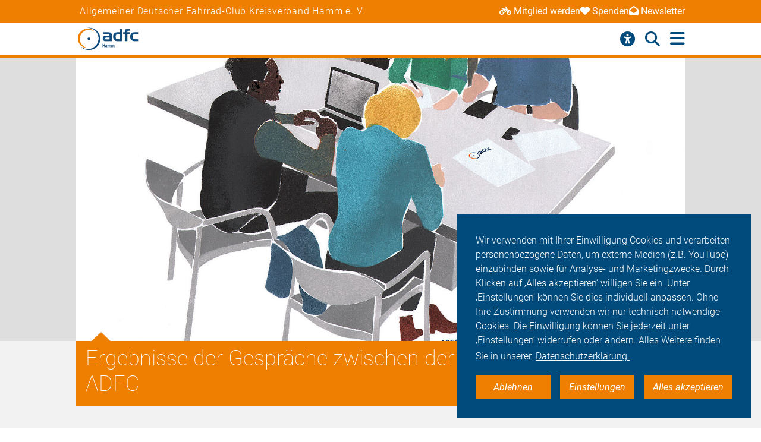

--- FILE ---
content_type: text/html; charset=utf-8
request_url: https://hamm.adfc.de/artikel/ergebnisse-der-gespraeche-zwischen-der-stadt-hamm-und-dem-adfc
body_size: 14024
content:
<!DOCTYPE html>
<html lang="de" dir="ltr" class="no-js">
<head>

<meta charset="utf-8">
<!-- 
	Umsetzung: Talleux & Zöllner GbR - http://www.talleux-zoellner.de

	This website is powered by TYPO3 - inspiring people to share!
	TYPO3 is a free open source Content Management Framework initially created by Kasper Skaarhoj and licensed under GNU/GPL.
	TYPO3 is copyright 1998-2026 of Kasper Skaarhoj. Extensions are copyright of their respective owners.
	Information and contribution at https://typo3.org/
-->




<meta http-equiv="x-ua-compatible" content="IE=edge">
<meta name="generator" content="TYPO3 CMS">
<meta name="description" content="Der ADFC hat die Ergebnisse der Austauschgespräche zwischen Stadtverwaltung und Vertreten des ADFC dokumentiert und als Zwischenbilanz veröffentlicht.">
<meta name="keywords" content="Politik vor Ort">
<meta name="viewport" content="width=device-width, initial-scale=1.0, minimum-scale=1.0, maximum-scale=1.0, user-scalable=no">
<meta property="og:title" content="Ergebnisse der Gespräche zwischen der Stadt Hamm und dem ADFC">
<meta property="og:type" content="article">
<meta property="og:url" content="https://hamm.adfc.de/artikel/ergebnisse-der-gespraeche-zwischen-der-stadt-hamm-und-dem-adfc">
<meta property="og:image" content="https://hamm.adfc.de/fileadmin/_processed_/7/c/csm_praxishilfe_veranstaltungen_planen_adfc_aprilagentur_86c338f3eb.jpg">
<meta property="og:description" content="Der ADFC hat die Ergebnisse der Austauschgespräche zwischen Stadtverwaltung und Vertreten des ADFC dokumentiert und als Zwischenbilanz veröffentlicht.">
<meta name="twitter:card" content="summary_large_image">
<meta name="twitter:site" content="@fahrradclub">
<meta name="twitter:title" content="Ergebnisse der Gespräche zwischen der Stadt Hamm und dem ADFC">
<meta name="twitter:image" content="https://hamm.adfc.de/fileadmin/_processed_/7/c/csm_praxishilfe_veranstaltungen_planen_adfc_aprilagentur_86c338f3eb.jpg">
<meta name="twitter:image:alt" content="Planungsrunde Illustration">
<meta name="twitter:description" content="Der ADFC hat die Ergebnisse der Austauschgespräche zwischen Stadtverwaltung und Vertreten des ADFC dokumentiert und als Zwischenbilanz veröffentlicht.">


<link rel="stylesheet" href="/typo3temp/assets/compressed/merged-aa0e923eb4c6767ee12bba5dcaba4c8d-7ad80c5926aa6b1b321807e8fbe2619e.css?1768930027" media="all">
<link href="/_assets/b541535b6625286377421bb0aecf608e/Css/adfc_solr.css?1727774400" rel="stylesheet" >
<link href="/_assets/f6ef6adaf5c92bf687a31a3adbcb0f7b/Css/news-basic.css?1715710092" rel="stylesheet" >



<script src="/typo3temp/assets/compressed/merged-e0a89e4abb9b41e626c10756bedae82d-4a3cfbcf0dc91374882aeb61c1a0e9ba.js?1734557446"></script>
<script>
/*<![CDATA[*/
/*TS_inlineJS*/
window.addEventListener("load", function(){
window.cookieconsent.initialise({
	container: document.getElementById('body'),
	type: 'noneSettingsAll',
	position: 'bottom-right',
"palette": {
		"popup": {
			
					
							"background": "#004b7c",
							"text": "#ffffff"
						
				
		},
		"button": {
			
					
							"background": "#ee7f00",
							"text": "#ffffff"
						
				
		}
	},
	"content": {
		"message": 'Wir verwenden mit Ihrer Einwilligung Cookies und verarbeiten personenbezogene Daten, um externe Medien (z.B. YouTube) einzubinden sowie für Analyse- und Marketingzwecke. Durch Klicken auf ‚Alles akzeptieren‘ willigen Sie ein. Unter ‚Einstellungen‘ können Sie dies individuell anpassen. Ohne Ihre Zustimmung verwenden wir nur technisch notwendige Cookies. Die Einwilligung können Sie jederzeit unter ‚Einstellungen‘ widerrufen oder ändern. Alles Weitere finden Sie in unserer',
		"dismiss": 'Ablehnen',
		"necessary": 'Notwendig',
		"link": 'Datenschutzerklärung.',
		"allow": 'Alles akzeptieren',
        "external": 'Externe Medien',
		"settings": 'Einstellungen',
        "settingsLink" : '/datenschutz#optinCookieBanner',
		"policy": 'Cookie Einstellungen'
		,"href" : '/datenschutz'
	},
	"elements":{
		"necessary": '<a aria-label="dismiss cookie message" role=button tabindex="0"  data-optingroupid="necessary" class="cc-btn cc-deny tzAllowExclusive">{{necessary}}</a>',
		"dismiss": '<a aria-label="dismiss cookie message" role=button tabindex="0"  data-optingroupid="necessary" class="cc-btn cc-deny tzAllowExclusive">{{dismiss}}</a>',
        "external": '<a aria-label="some cookie message" role=button tabindex="0" data-optingroupid="external_media" class="cc-btn cc-allow tzAllowExclusive">{{external}}</a>',
		"allow": '<a aria-label="allow cookie message" role=button tabindex="0" data-optingroupid="all" class="cc-btn cc-allow tzAllowOptinGroup">{{allow}}</a>',
		"settings": '<a aria-label="cookie message" role=button tabindex="0" target="_blank" href="{{settingsLink}}" class="cc-btn cc-allow">{{settings}}</a>'
	},
	"compliance": {
		"multi": '<div class="cc-compliance cc-highlight">{{necessary}}{{external}}{{allow}}</div>',
		"chooseExternal": '<div class="cc-compliance cc-highlight">{{necessary}}{{external}}</div>',
		"info": '<div class="cc-compliance cc-highlight">{{dismiss}}{{external}}</div>',
        "noneSettingsAll": '<div class="cc-compliance cc-highlight">{{dismiss}}{{settings}}{{allow}}</div>'
	},

});
});


/*]]>*/
</script>

<link rel="apple-touch-icon" sizes="57x57" href="/typo3temp/assets/_processed_/4/0/csm_android-icon-192x192_86e7d64034.png"><link rel="apple-touch-icon" sizes="60x60" href="/typo3temp/assets/_processed_/4/0/csm_android-icon-192x192_9a64387d09.png"><link rel="apple-touch-icon" sizes="72x72" href="/typo3temp/assets/_processed_/4/0/csm_android-icon-192x192_f3a0d814dd.png"><link rel="apple-touch-icon" sizes="76x76" href="/typo3temp/assets/_processed_/4/0/csm_android-icon-192x192_f6b6c618ff.png"><link rel="apple-touch-icon" sizes="114x114" href="/typo3temp/assets/_processed_/4/0/csm_android-icon-192x192_b38f84cf1b.png"><link rel="apple-touch-icon" sizes="120x120" href="/typo3temp/assets/_processed_/4/0/csm_android-icon-192x192_5cf7364f0a.png"><link rel="apple-touch-icon" sizes="144x144" href="/typo3temp/assets/_processed_/4/0/csm_android-icon-192x192_e6d061163b.png"><link rel="apple-touch-icon" sizes="152x152" href="/typo3temp/assets/_processed_/4/0/csm_android-icon-192x192_5d284d6cc7.png"><link rel="apple-touch-icon" sizes="180x180" href="/typo3temp/assets/_processed_/4/0/csm_android-icon-192x192_247528a6ca.png"><link rel="icon" type="image/png" sizes="192x192" href="/_assets/aebc2b0b5a9e866532f3f0462736c6ac/assets/img/fav-icon/android-icon-192x192.png"><link rel="icon" type="image/png" sizes="32x32" href="/_assets/aebc2b0b5a9e866532f3f0462736c6ac/assets/img/fav-icon/android-icon-192x192.png"><link rel="icon" type="image/png" sizes="96x96" href="/typo3temp/assets/_processed_/4/0/csm_android-icon-192x192_ac16781405.png"><link rel="icon" type="image/png" sizes="16x16" href="/typo3temp/assets/_processed_/4/0/csm_android-icon-192x192_128f519cc0.png">                <!-- Piwik -->
                <script type="text/javascript">

                var _paq = _paq || [];
                _paq.push(["trackPageView"]);
                _paq.push(["enableLinkTracking"]);

$(document).on('optinAllowmtm', function () {
                  var u=(("https:" == document.location.protocol) ? "https" : "http") + "://www.bankerheide.de/piwik/";
                  _paq.push(["setTrackerUrl", u+"piwik.php"]);
                  _paq.push(["setSiteId", "13"]);
                  _paq.push(["setDoNotTrack", true]);
                  _paq.push(['disableCookies']);
                  var d=document, g=d.createElement("script"), s=d.getElementsByTagName("script")[0]; g.type="text/javascript";
                  g.defer=true; g.async=true; g.src=u+"matomo.js"; s.parentNode.insertBefore(g,s);
                });
                </script>
                <noscript>
                <p><img src="bankerheide.de/piwik/matomo.php?idsite=13&amp;rec=1?idsite=13&rec=1" style="border:0" alt=""/></p></noscript>
                <!-- End Piwik --><!-- Facebook Pixel Code -->
<script>
$(window).on('optinAllowAnalytics optinAllowfbp', function () {
  !function(f,b,e,v,n,t,s)
  {if(f.fbq)return;n=f.fbq=function(){n.callMethod?
  n.callMethod.apply(n,arguments):n.queue.push(arguments)};
  if(!f._fbq)f._fbq=n;n.push=n;n.loaded=!0;n.version='2.0';
  n.queue=[];t=b.createElement(e);t.async=!0;
  t.src=v;s=b.getElementsByTagName(e)[0];
  s.parentNode.insertBefore(t,s)}(window, document,'script',
  'https://connect.facebook.net/en_US/fbevents.js');
  fbq('init', '269313259231393');
  fbq('track', 'PageView');
});
</script>
<!-- End Facebook Pixel Code --><title>Ergebnisse der Gespräche zwischen der Stadt Hamm und dem ADFC - ADFC Hamm</title><script type="module" src="/_assets/aebc2b0b5a9e866532f3f0462736c6ac/assets/plugins/js/tz_accessibility.js"></script>
<link rel="canonical" href="https://hamm.adfc.de/artikel/ergebnisse-der-gespraeche-zwischen-der-stadt-hamm-und-dem-adfc"/>
</head>
<body id="body" class="pid-12656 ">

<div class="menuspacer" id="menuspacer"></div>

    
<div class="header-container">
    <section class="structure-strip" id="structure-strip">
    <div class="structure-strip-container sectioncontainer">
        <h4>Allgemeiner Deutscher Fahrrad-Club Kreisverband Hamm e. V.</h4>
        
            <nav class="topnav" aria-label="wichtige Seiten">
                <ul>
                    
                        <li>
                            <a href="https://www.adfc.de/mitgliedschaft/mitglied-werden">
                                <span class="fa-solid fa-bicycle icon"></span>Mitglied werden
                            </a>

                        </li>
                    
                    
                        <li>
                            <a href="/sei-dabei#spenden">
                                <span class="fa-solid fa-heart icon"></span>Spenden
                            </a>
                        <li>
                    
                    
                        <a href="https://adfc.de/newsletter">
                            <span class="fa-solid fa-envelope-open icon"></span>Newsletter
                        </a>
                        </li>
                    
                </ul>
            </nav>
        
    </div>
</section>
    <div class="mainnav-container">
        <header>
            <a href="/">
                
                        <img alt="Hamm e. V." src="/_assets/635188b5a752f64ad5bf4923c12d1bd2/Logos/logo_hamm_ea72b9f0db73025c8aaedae0f7b874f8.png">
                    
            </a>
        </header>
        <nav class="mainnav" aria-label="Hauptmenü">
            
                <button class="access-btn mobile" aria-controls="accessibility-menu" aria-expanded="false"
                        aria-label="Barrierefreiheitsmenü">
                    <i class="fa-solid fa-universal-access" aria-hidden="true"></i>
                </button>
                <button class="search-btn mobile" aria-controls="searchContainer" aria-expanded="false"
                        aria-label="Suche öffnen">
                    <i class="fa-solid fa-magnifying-glass" aria-hidden="true"></i>
                </button>
            
            <button class="burger-btn" aria-controls="mainnavigation" aria-expanded="false"
                    aria-label="Hauptmenü öffnen">
                <i class="fa-solid fa-bars" aria-hidden="true"></i>
                <i class="fa-solid fa-xmark" aria-hidden="true"></i>
            </button>
            <ul id="mainnavigation" class="mainnavigation" tabindex="-1">
                
    <li class="">
        
                <a href="/aktuelles" class="nav-link level-1">Aktuelles</a>
            
    </li>

    <li class="">
        
                <a href="/fahr-rad" class="nav-link level-1">Fahr Rad</a>
            
    </li>

    <li class="">
        
                <a href="/politik" class="nav-link level-1">Politik</a>
            
    </li>

    <li class="">
        
                <a href="/adfc-hamm" class="nav-link level-1">ADFC Hamm</a>
            
    </li>

    <li class="">
        
                <a href="/radtourentermine" class="nav-link level-1">Radtouren&amp;Termine</a>
            
    </li>

    <li class="">
        
                <a href="/fahrradbuero" class="nav-link level-1">Fahrradbüro</a>
            
    </li>

    <li class="">
        
                <a href="/sei-dabei" class="nav-link level-1">Sei dabei</a>
            
    </li>

    <li class="has-submenu">
        
                <a href="/presse" class="nav-link level-1">Presse</a>
            
    </li>

    <li class="">
        
                <a href="https://login.adfc.de/" class="nav-link level-1">Login</a>
            
    </li>

                
                    <li id="accessButton" class="access-btn icon-only hide-mobile" aria-expanded="false">
                        <button aria-expanded="false" aria-label="Öffne Barrierefreiheitsmenü">
                            <i class="fa-solid fa-universal-access" aria-hidden="true"></i>
                            <span class="icon-text">
                            Barriere<br/>freiheit
                                <!--                            -->
                        </span>
                        </button>
                    </li>
                    <li id="searchButton" class="search-btn icon-only" aria-expanded="false">
                        <a href="/suche" class="show-mobile">
                            Suche
                        </a>
                        <button class="hide-mobile" aria-expanded="false">
                            <i class="fa-solid fa-magnifying-glass" aria-hidden="true"></i>
                            <span class="icon-text">
                            Suche</span>
                        </button>

                    </li>
                
            </ul>
        </nav>
    </div>
    <div class="background"></div>
    <div class="container-search-campaign">
        
            <div class="transition-wrapper">
                <nav class="search-container reduced_searchbox" id="searchContainer">
<div id="c2516" class="sectionwrapper"><section id="search" class="search bgdarker zusatzbox vueapp adfc_solr general_search new-menu"
             data-result-types=""><div class="sectioncontainer"><div class="hide_when_reduced"><h1>Ich habe nicht gefunden, was ich gesucht habe:</h1></div><form method="get" class="adfc_solr general_search" action="/suche" data-suggest="/suche?type=7384" data-suggest-header="Top Results" accept-charset="utf-8"><fieldset class="dropdown_keep_open"><div class="transition-wrapper"><div class="input-form input-group"><input type="hidden" name="L" value="0"/><input type="hidden" name="id" value="12631"/><input type="text"
                                   placeholder="Suchen nach &hellip;"
                                   class="input-field input-group-field"
                                   name="tx_solr[q]"
                                   value=""
                                   ref="searchinput"
                                   v-on:focus="show_dropdown = true"
                                   v-on:click="show_dropdown = true"
                                   @keyup="show_suggestions"
                                   @blur="hide_suggestions"
                                   autocomplete="off"/><div class="input-group-button"><button type="submit" class="button-submit"
                                        value="Suchen" ref="submitbutton"
                                        aria-label="Suche starten"><i class="fa-solid fa-arrow-right"
                                                                      aria-hidden="true"></i></button></div><input v-for="param in filter_params" type="hidden" v-bind:name="param.name"
                                   v-bind:value="param.value"/></div></div><suggestionsdropdown :suggestions="suggestions"
                                         @selected="select_suggestion($event)"></suggestionsdropdown></fieldset></form></div></section></div>

</nav>
            </div>
        
        <div id="accessibility-menu" class="accessibility-menu" aria-label="Barrierefreiheit" role="menu">
            <ul class="menu-wrapper sectioncontainer">
                <li class="section">
                    <span id="label-contrast" class="label-access">Kontrastmodus</span>

                    <button type="button" class="adfc-switch contrast-switch" role="switch" aria-checked="false"
                            aria-labelledby="label-contrast">
                        <div class="switch-element">
                        </div>
                    </button>
                    <!--                            <div class="state">-->
                    <!--                                <span class="on" aria-hidden="true">Ein</span>-->
                    <!--                                <span class="off" aria-hidden="true">Aus</span>-->
                    <!--                            </div>-->
                </li>
                <li class="section">
                    <div class="section-label">
                        Textzoom
                    </div>
                    <div class="section-buttons">
                        <button class="btn-access-menu zoom-out">
                            <i class="fa-solid fa-magnifying-glass-minus" aria-hidden="true"
                               aria-label="Textzoom erhöhen"></i>
                        </button>
                        <button class="btn-access-menu zoom-in">
                            <i class="fa-solid fa-magnifying-glass-plus" aria-hidden="true"
                               aria-label="Textzoom erhöhen"></i>
                        </button>
                        <button disabled="disabled" class="btn-access-menu zoom-reset" type="submit" name="" value="">
                            <span class="">1:1</span>
                        </button>
                    </div>
                    <!--                            <div class="state zoom">-->
                    <!--                                <span class="off" aria-hidden="true">Aus</span>-->
                    <!--                            </div>-->
                </li>
            </ul>

        </div>
        
    </div>
</div>






		
		
		<!--TYPO3SEARCH_begin-->
		
<a id="c35918"></a><section class="article news news-single" id="article"><article class="background3"><div class="second-background"><div class="no-space-top no-space-bottom sectioncontainer"><div class="mediaelement mediaelement-image"><figure class="article-image-container sectioncontainer title-image"><picture><source
					srcset="/fileadmin/_processed_/7/c/csm_praxishilfe_veranstaltungen_planen_adfc_aprilagentur_6c8e176fd0.jpg 400w,
                            /fileadmin/_processed_/7/c/csm_praxishilfe_veranstaltungen_planen_adfc_aprilagentur_b3277f6f23.jpg 800w,
                            /fileadmin/_processed_/7/c/csm_praxishilfe_veranstaltungen_planen_adfc_aprilagentur_8a849fb732.jpg 1428w"
					sizes="(max-width: 444px) 400px, (max-width: 800px) 800px, (max-width: 1200px) 1200x, 1428px"
			/><img src="/fileadmin/_processed_/7/c/csm_praxishilfe_veranstaltungen_planen_adfc_aprilagentur_8a849fb732.jpg"
				 alt="Planungsrunde Illustration" title="Planungsrunde Illustration"
				 loading="lazy" ></picture></figure></div><p class="news-img-caption">
        Planungsrunde Illustration © ADFC | april agentur
    </p></div></div><!-- main text --><div class="no-space-top sectioncontainer nubsiorange"><h1 class="article_title">
                        
                                Ergebnisse der Gespräche zwischen der Stadt Hamm und dem ADFC
                            
                    </h1><div class="mediencontainerplaceholderside"></div><div class="textcontainer-article"><div class="summarytext"><p>Der ADFC hat die Ergebnisse der Austauschgespräche zwischen Stadtverwaltung und Vertreten des ADFC dokumentiert und als Zwischenbilanz veröffentlicht.</p></div><p>Im Jahr 2020 installierte der ADFC Hamm den Ideenmelder zur Verbesserung der Radinfrastruktur im Internet, woraufhin mehr als 400 konstruktive Beiträge von Radfahrenden eingereicht wurden (<a href="https://www.wa.de/hamm/adfc-hamm-macht-bestandsaufnahme-radwege-schwachstellen-radwegenetz-13902668.html" target="_blank" rel="noreferrer">Westfälischer Anzeiger vom 16.09.2020</a>). Der ADFC erhielt die Gelegenheit, die Ergebnisse des Ideenmelders vor einem Arbeitskreis mit Vertretern des Tiefbauamts und des Stadtplanungsamts unter der Leitung von Stadtbaurat Andreas Mentz zu präsentieren.</p><p>Nach dieser Präsentation wurde ein regelmäßiger Austausch zwischen dem ADFC und der Stadt Hamm etabliert, bei dem die Stadt ihre Radverkehrsprojekte vorstellte und der ADFC Anregungen zur Verbesserung der Radinfrastruktur einbringen konnte. Darüber hinaus wurden Vertreter des ADFC eingeladen, gemeinsam mit Mitarbeitern der Stadtverwaltung die geplanten Radhauptrouten zu befahren, wobei Vorschläge und Anregungen zu den städtischen Planungen eingebracht werden konnten.</p><p>Der ADFC Hamm begrüßt ausdrücklich die Möglichkeit des Dialogs und die Gelegenheit, seine Vorschläge einzubringen. Allerdings muss auch festgestellt werden, dass nur wenige dieser Vorschläge konkret umgesetzt wurden. Aus diesem Grund hat der ADFC darum gebeten, den aktuellen Stand zu den einzelnen Besprechungspunkten in der Sitzung im November 2023 zu berichten, dem die Stadtverwaltung freundlicherweise nachgekommen ist.</p><p>Die Vorschläge des ADFC wurden nun zusammenfassend mit der Stellungnahme der Stadtverwaltung dokumentiert und in einer <a href="/fileadmin/Gliederungen/Pedale/hamm/user_upload/ADFC_Hamm/Presse/Zwischenbilanz-Radverkehr.pdf">Zwischenbilanz</a>&nbsp;zusammengefasst.</p></div></div><!-- related things --><div class="sectioncontainer"><div class="article-keywords"></div><a href="/themen-a-z" class="button1" title="alle Themen anzeigen"><span>alle Themen anzeigen</span><span class="ti-angle-right"></span></a><hr/><div class="article-social-sharing"><p>
                            Den Artikel teilen&nbsp;&nbsp;
                            
                        </p><p><div data-mail-body="Ich habe auf ADFC diesen interessanten Artikel gefunden:" data-mail-url="mailto:" data-orientation="horizontal" data-theme="standard" data-services="[&#039;facebook&#039;,&#039;linkedin&#039;,&#039;mail&#039;,&#039;whatsapp&#039;]" data-lang="de" class="shariff"></div></p><a class="button1" onclick="window.print();"><span>Drucken</span><span class="ti-printer"></span></a></div><div class="mediencontainerplaceholderbottom sticky-stopper"><aside class="mediencontainer background-blue"><h2>
                                    Medien zum Artikel
                                </h2><div class="medienbox-wrapper"><!-- related files --><div class="medienbox-row"><div class="medienbox-icon"><span class="ti-download"></span></div><div class="medienbox-dataname"><a
                                                                href="/fileadmin/Gliederungen/Pedale/hamm/user_upload/ADFC_Hamm/Presse/Zwischenbilanz-Radverkehr.pdf"
                                                                target="_blank">Zwischenbilanz-Radverkehr
                                                            (.pdf,
                                                            6 MB)</a></div></div></div><h2>
                                        Kontakt zum Artikel
                                    </h2><h3>Walter Hupfeld</h3><p>Referent für Verkehrspolitik</p><ul class="listicon2"><li class="li-email">walter.hupfeld@adfc-hamm.de</li></ul><br /></aside></div></div></article></section>



<section class="verwandtes second-background" id="verwandtes"><div class="sectioncontainer"><h1>Verwandte Themen</h1><div class="verwandtes-teaser-container"><div class="verwandtes-teaser-line"><!--
	=====================
		Partials/List/Item.html
--><div class="verwandtes-teaser"><div class="teaser-img"><a title="Fahrradklimatest - Ergebnisse für Hamm liegen vor" href="/artikel/fahrradklimatest-ergebnisse-fuer-hamm-liegen-vor"><picture><source
                    srcset="/fileadmin/_processed_/b/a/csm_fkt_2022_keyvisual_desktop_2810683e71.jpg 360w,
                            /fileadmin/_processed_/b/a/csm_fkt_2022_keyvisual_desktop_65071b5016.jpg 490w,
                            /fileadmin/_processed_/b/a/csm_fkt_2022_keyvisual_desktop_7cc468315c.jpg 576w,
                            /fileadmin/_processed_/b/a/csm_fkt_2022_keyvisual_desktop_5dbcef507e.jpg 980w"
                    sizes="(max-width: 400px) 360px, (max-width: 719px) 576px, 490px"
            /><img src="/fileadmin/_processed_/b/a/csm_fkt_2022_keyvisual_desktop_7cc468315c.jpg"
                 alt="Keyvisual ADFC-Fahrradklima-Test 2022" title="Fahrradklima-Test 2022"
                 addlink="/artikel/fahrradklimatest-ergebnisse-fuer-hamm-liegen-vor"
                 loading="lazy"
            /></picture></a></div><div class="verwandtescontainer-content-background"><div class="verwandtesteaser-content-margin"><div class="verwandtesteaser-header-container"><h4><a class="verwandtes-headline" title="Fahrradklimatest - Ergebnisse für Hamm liegen vor" href="/artikel/fahrradklimatest-ergebnisse-fuer-hamm-liegen-vor">
                        Fahrradklimatest - Ergebnisse für Hamm liegen vor
                    </a></h4><p>Beim bundesweiten Fahrradklima-Test hat Hamm sich leicht verbessert. Unsere Stadt landet auf Platz eins unter 15 Städten…</p></div><div class="button-container"><div class="button-container-cell"><a class="button1" title="Fahrradklimatest - Ergebnisse für Hamm liegen vor" href="/artikel/fahrradklimatest-ergebnisse-fuer-hamm-liegen-vor"><span>weiterlesen</span><span class="ti-angle-right"></span></a></div></div></div></div></div><!--
	=====================
		Partials/List/Item.html
--><div class="verwandtes-teaser"><div class="teaser-img"><a title="Es gibt noch Luft nach oben" href="/artikel/radlerstammtisch-zieht-bilanz"><picture><source
                    srcset="/fileadmin/Gliederungen/Pedale/hamm/_processed_/f/b/csm_Bildschirmfoto_2023-10-18_um_14.04.30_01_5b62841ecd.png 360w,
                            /fileadmin/Gliederungen/Pedale/hamm/_processed_/f/b/csm_Bildschirmfoto_2023-10-18_um_14.04.30_01_e5f5db1714.png 490w,
                            /fileadmin/Gliederungen/Pedale/hamm/_processed_/f/b/csm_Bildschirmfoto_2023-10-18_um_14.04.30_01_1b7620ff74.png 576w,
                            /fileadmin/Gliederungen/Pedale/hamm/_processed_/f/b/csm_Bildschirmfoto_2023-10-18_um_14.04.30_01_942685bcca.png 980w"
                    sizes="(max-width: 400px) 360px, (max-width: 719px) 576px, 490px"
            /><img src="/fileadmin/Gliederungen/Pedale/hamm/_processed_/f/b/csm_Bildschirmfoto_2023-10-18_um_14.04.30_01_1b7620ff74.png"
                 alt="Stückwerk im Radwegebau - Heessener Straße in Hamm" title="Stückwerk im Radwegebau - Heessener Straße in Hamm"
                 addlink="/artikel/radlerstammtisch-zieht-bilanz"
                 loading="lazy"
            /></picture></a></div><div class="verwandtescontainer-content-background"><div class="verwandtesteaser-content-margin"><div class="verwandtesteaser-header-container"><h4><a class="verwandtes-headline" title="Es gibt noch Luft nach oben" href="/artikel/radlerstammtisch-zieht-bilanz">
                        Es gibt noch Luft nach oben
                    </a></h4><p>Radlerstammtisch zieht Bilanz zum Radverkehr nach der Hälfte der Legislaturperiode der Ampelkoalition in Hamm</p></div><div class="button-container"><div class="button-container-cell"><a class="button1" title="Es gibt noch Luft nach oben" href="/artikel/radlerstammtisch-zieht-bilanz"><span>weiterlesen</span><span class="ti-angle-right"></span></a></div></div></div></div></div><!--
	=====================
		Partials/List/Item.html
--><div class="verwandtes-teaser"><div class="teaser-img"><a title="Kidical Mass in Hamm" href="/artikel/kidical-mass-in-hamm"><picture><source
                    srcset="/fileadmin/Gliederungen/Pedale/hamm/_processed_/6/f/csm_224BEB00-CB5A-4016-98B0-4A731D825E28_82bf270cc6.jpg 360w,
                            /fileadmin/Gliederungen/Pedale/hamm/_processed_/6/f/csm_224BEB00-CB5A-4016-98B0-4A731D825E28_bd4a6b8ff8.jpg 490w,
                            /fileadmin/Gliederungen/Pedale/hamm/_processed_/6/f/csm_224BEB00-CB5A-4016-98B0-4A731D825E28_f4ed677ca3.jpg 576w,
                            /fileadmin/Gliederungen/Pedale/hamm/_processed_/6/f/csm_224BEB00-CB5A-4016-98B0-4A731D825E28_004193e4b5.jpg 980w"
                    sizes="(max-width: 400px) 360px, (max-width: 719px) 576px, 490px"
            /><img src="/fileadmin/Gliederungen/Pedale/hamm/_processed_/6/f/csm_224BEB00-CB5A-4016-98B0-4A731D825E28_f4ed677ca3.jpg"
                 alt="" title=""
                 addlink="/artikel/kidical-mass-in-hamm"
                 loading="lazy"
            /></picture></a></div><div class="verwandtescontainer-content-background"><div class="verwandtesteaser-content-margin"><div class="verwandtesteaser-header-container"><h4><a class="verwandtes-headline" title="Kidical Mass in Hamm" href="/artikel/kidical-mass-in-hamm">
                        Kidical Mass in Hamm
                    </a></h4><p>Bei der 2. "kidical mass" in Hamm sind am Samstagnachmittag knapp 100 kleine und große Radlerinnen und Radler durch die…</p></div><div class="button-container"><div class="button-container-cell"><a class="button1" title="Kidical Mass in Hamm" href="/artikel/kidical-mass-in-hamm"><span>weiterlesen</span><span class="ti-angle-right"></span></a></div></div></div></div></div></div><div class="verwandtes-teaser-line"><!--
	=====================
		Partials/List/Item.html
--><div class="verwandtes-teaser"><div class="teaser-img"><a title="Stadt Hamm stellt Planung der Radhauptroute nach Herringen vor" href="/artikel/radhauptroute-herringen"><picture><source
                    srcset="/fileadmin/Gliederungen/Pedale/hamm/_processed_/8/8/csm_Radhauptroute_Herringen_OSM_80ec389702.png 360w,
                            /fileadmin/Gliederungen/Pedale/hamm/_processed_/8/8/csm_Radhauptroute_Herringen_OSM_b50e49b4c1.png 490w,
                            /fileadmin/Gliederungen/Pedale/hamm/_processed_/8/8/csm_Radhauptroute_Herringen_OSM_fbfb022586.png 576w,
                            /fileadmin/Gliederungen/Pedale/hamm/_processed_/8/8/csm_Radhauptroute_Herringen_OSM_10bd77b68a.png 980w"
                    sizes="(max-width: 400px) 360px, (max-width: 719px) 576px, 490px"
            /><img src="/fileadmin/Gliederungen/Pedale/hamm/_processed_/8/8/csm_Radhauptroute_Herringen_OSM_fbfb022586.png"
                 alt="Radhauptroute Herringen" title="Radhauptroute Herringen"
                 addlink="/artikel/radhauptroute-herringen"
                 loading="lazy"
            /></picture></a></div><div class="verwandtescontainer-content-background"><div class="verwandtesteaser-content-margin"><div class="verwandtesteaser-header-container"><h4><a class="verwandtes-headline" title="Stadt Hamm stellt Planung der Radhauptroute nach Herringen vor" href="/artikel/radhauptroute-herringen">
                        Stadt Hamm stellt Planung der Radhauptroute nach Herringen vor
                    </a></h4><p>Die Stadt Hamm hat nun offiziell die Beschlussvorlage zur geplanten Radhauptroute nach Herringen veröffentlicht.</p></div><div class="button-container"><div class="button-container-cell"><a class="button1" title="Stadt Hamm stellt Planung der Radhauptroute nach Herringen vor" href="/artikel/radhauptroute-herringen"><span>weiterlesen</span><span class="ti-angle-right"></span></a></div></div></div></div></div><!--
	=====================
		Partials/List/Item.html
--><div class="verwandtes-teaser"><div class="teaser-img"><a title="Unfallstatistik Hamm - Fast jeden zweiten Tag ein Fahrradunfall" href="/artikel/fast-jeden-zweiten-tag-ein-fahrradunfall"><picture><source
                    srcset="/fileadmin/Gliederungen/Pedale/hamm/_processed_/6/a/csm_accident-4713621_1920_99b780ab9b.jpg 360w,
                            /fileadmin/Gliederungen/Pedale/hamm/_processed_/6/a/csm_accident-4713621_1920_43e33c451f.jpg 490w,
                            /fileadmin/Gliederungen/Pedale/hamm/_processed_/6/a/csm_accident-4713621_1920_d6378c5d20.jpg 576w,
                            /fileadmin/Gliederungen/Pedale/hamm/_processed_/6/a/csm_accident-4713621_1920_a410575d22.jpg 980w"
                    sizes="(max-width: 400px) 360px, (max-width: 719px) 576px, 490px"
            /><img src="/fileadmin/Gliederungen/Pedale/hamm/_processed_/6/a/csm_accident-4713621_1920_d6378c5d20.jpg"
                 alt="Fahrradunfall" title="Fahrradunfall"
                 addlink="/artikel/fast-jeden-zweiten-tag-ein-fahrradunfall"
                 loading="lazy"
            /></picture></a></div><div class="verwandtescontainer-content-background"><div class="verwandtesteaser-content-margin"><div class="verwandtesteaser-header-container"><h4><a class="verwandtes-headline" title="Unfallstatistik Hamm - Fast jeden zweiten Tag ein Fahrradunfall" href="/artikel/fast-jeden-zweiten-tag-ein-fahrradunfall">
                        Unfallstatistik Hamm - Fast jeden zweiten Tag ein Fahrradunfall
                    </a></h4><p>Unser Mitglied Walter Hupfeld hat einen genaueren Blick auf die Unfälle mit Radlern in Hamm geworfen und sich dazu die…</p></div><div class="button-container"><div class="button-container-cell"><a class="button1" title="Unfallstatistik Hamm - Fast jeden zweiten Tag ein Fahrradunfall" href="/artikel/fast-jeden-zweiten-tag-ein-fahrradunfall"><span>weiterlesen</span><span class="ti-angle-right"></span></a></div></div></div></div></div><!--
	=====================
		Partials/List/Item.html
--><div class="verwandtes-teaser"><div class="teaser-img"><a title="Schulstraßen statt Verkehrschaos" href="/artikel/schulstrassen-statt-verkehrschaos"><picture><source
                    srcset="/fileadmin/Gliederungen/Pedale/hamm/_processed_/d/3/csm_Schulstrasse-Anja_Branger_047ce462f5.png 360w,
                            /fileadmin/Gliederungen/Pedale/hamm/_processed_/d/3/csm_Schulstrasse-Anja_Branger_d35eb39a9e.png 490w,
                            /fileadmin/Gliederungen/Pedale/hamm/_processed_/d/3/csm_Schulstrasse-Anja_Branger_ee294d674d.png 576w,
                            /fileadmin/Gliederungen/Pedale/hamm/_processed_/d/3/csm_Schulstrasse-Anja_Branger_b25884100b.png 980w"
                    sizes="(max-width: 400px) 360px, (max-width: 719px) 576px, 490px"
            /><img src="/fileadmin/Gliederungen/Pedale/hamm/_processed_/d/3/csm_Schulstrasse-Anja_Branger_ee294d674d.png"
                 alt="Kinder fordern Schulstraße" title="Schulstraße"
                 addlink="/artikel/schulstrassen-statt-verkehrschaos"
                 loading="lazy"
            /></picture></a></div><div class="verwandtescontainer-content-background"><div class="verwandtesteaser-content-margin"><div class="verwandtesteaser-header-container"><h4><a class="verwandtes-headline" title="Schulstraßen statt Verkehrschaos" href="/artikel/schulstrassen-statt-verkehrschaos">
                        Schulstraßen statt Verkehrschaos
                    </a></h4><p>Der neue NRW-Erlass zu Schulstraßen ermöglicht es den Kommunen, das Verkehrschaos durch Elterntaxis zum Schulbeginn zu…</p></div><div class="button-container"><div class="button-container-cell"><a class="button1" title="Schulstraßen statt Verkehrschaos" href="/artikel/schulstrassen-statt-verkehrschaos"><span>weiterlesen</span><span class="ti-angle-right"></span></a></div></div></div></div></div></div><div class="verwandtes-teaser-line"><!--
	=====================
		Partials/List/Item.html
--><div class="verwandtes-teaser"><div class="teaser-img"><a title="Mit dem Rad zur Arbeit" href="/artikel/mit-dem-rad-zur-arbeit-1-704caf30aa"><picture><source
                    srcset="/fileadmin/_processed_/9/a/csm_bv_mit-dem-rad-zur-arbeit-2019_adfc-aok_8b9f57d650.jpg 360w,
                            /fileadmin/_processed_/9/a/csm_bv_mit-dem-rad-zur-arbeit-2019_adfc-aok_1058408671.jpg 490w,
                            /fileadmin/_processed_/9/a/csm_bv_mit-dem-rad-zur-arbeit-2019_adfc-aok_25f7a4dfcb.jpg 576w,
                            /fileadmin/user_upload/Bilderpool/neuigkeiten_artikel/ADFC-Angebote/bv_mit-dem-rad-zur-arbeit-2019_adfc-aok.jpg 980w"
                    sizes="(max-width: 400px) 360px, (max-width: 719px) 576px, 490px"
            /><img src="/fileadmin/_processed_/9/a/csm_bv_mit-dem-rad-zur-arbeit-2019_adfc-aok_25f7a4dfcb.jpg"
                 alt="" title=""
                 addlink="/artikel/mit-dem-rad-zur-arbeit-1-704caf30aa"
                 loading="lazy"
            /></picture></a></div><div class="verwandtescontainer-content-background"><div class="verwandtesteaser-content-margin"><div class="verwandtesteaser-header-container"><h4><a class="verwandtes-headline" title="Mit dem Rad zur Arbeit" href="/artikel/mit-dem-rad-zur-arbeit-1-704caf30aa">
                        Mit dem Rad zur Arbeit
                    </a></h4><p>Der Grundgedanke der Aktion war einfach: Wer mit dem Rad zur Arbeit fährt, tut etwas für seine Gesundheit und schont die…</p></div><div class="button-container"><div class="button-container-cell"><a class="button1" title="Mit dem Rad zur Arbeit" href="/artikel/mit-dem-rad-zur-arbeit-1-704caf30aa"><span>weiterlesen</span><span class="ti-angle-right"></span></a></div></div></div></div></div><!--
	=====================
		Partials/List/Item.html
--><div class="verwandtes-teaser"><div class="teaser-img"><a title="Der neue Bußgeldkatalog mit Bußgeldern für Radfahrer" href="/artikel/der-neue-bussgeldkatalog"><picture><source
                    srcset="/fileadmin/_processed_/e/0/csm_abstand-ueberholen_ulf-dietze_adfc-hamburg_cfb3c3dc30.jpg 360w,
                            /fileadmin/_processed_/e/0/csm_abstand-ueberholen_ulf-dietze_adfc-hamburg_3ddb48c80e.jpg 490w,
                            /fileadmin/_processed_/e/0/csm_abstand-ueberholen_ulf-dietze_adfc-hamburg_3dfbe42e7e.jpg 576w,
                            /fileadmin/_processed_/e/0/csm_abstand-ueberholen_ulf-dietze_adfc-hamburg_16da090cb0.jpg 980w"
                    sizes="(max-width: 400px) 360px, (max-width: 719px) 576px, 490px"
            /><img src="/fileadmin/_processed_/e/0/csm_abstand-ueberholen_ulf-dietze_adfc-hamburg_3dfbe42e7e.jpg"
                 alt="Radfahrer wird mit weniger als 1,5 überholt" title="Überholvorgang in der Langen Reihe in Hamburg."
                 addlink="/artikel/der-neue-bussgeldkatalog"
                 loading="lazy"
            /></picture></a></div><div class="verwandtescontainer-content-background"><div class="verwandtesteaser-content-margin"><div class="verwandtesteaser-header-container"><h4><a class="verwandtes-headline" title="Der neue Bußgeldkatalog mit Bußgeldern für Radfahrer" href="/artikel/der-neue-bussgeldkatalog">
                        Der neue Bußgeldkatalog mit Bußgeldern für Radfahrer
                    </a></h4><p>Im April 2020 hat es eine Änderung der Straßenverkehrsordnung gegeben, die gerade Radfahrende besser schützen sollen,…</p></div><div class="button-container"><div class="button-container-cell"><a class="button1" title="Der neue Bußgeldkatalog mit Bußgeldern für Radfahrer" href="/artikel/der-neue-bussgeldkatalog"><span>weiterlesen</span><span class="ti-angle-right"></span></a></div></div></div></div></div><!--
	=====================
		Partials/List/Item.html
--><div class="verwandtes-teaser"><div class="teaser-img"><a title="Umlaufsperren werden in Hamm beseitigt" href="/artikel/umlaufsperren-werden-in-hamm-beseitigt"><picture><source
                    srcset="/fileadmin/Gliederungen/Pedale/hamm/_processed_/d/7/csm_Umlaufsperre_64b14609b0.png 360w,
                            /fileadmin/Gliederungen/Pedale/hamm/_processed_/d/7/csm_Umlaufsperre_13611f11d4.png 490w,
                            /fileadmin/Gliederungen/Pedale/hamm/_processed_/d/7/csm_Umlaufsperre_43766b1cd9.png 576w,
                            /fileadmin/Gliederungen/Pedale/hamm/_processed_/d/7/csm_Umlaufsperre_d4ad1882ff.png 980w"
                    sizes="(max-width: 400px) 360px, (max-width: 719px) 576px, 490px"
            /><img src="/fileadmin/Gliederungen/Pedale/hamm/_processed_/d/7/csm_Umlaufsperre_43766b1cd9.png"
                 alt="" title=""
                 addlink="/artikel/umlaufsperren-werden-in-hamm-beseitigt"
                 loading="lazy"
            /></picture></a></div><div class="verwandtescontainer-content-background"><div class="verwandtesteaser-content-margin"><div class="verwandtesteaser-header-container"><h4><a class="verwandtes-headline" title="Umlaufsperren werden in Hamm beseitigt" href="/artikel/umlaufsperren-werden-in-hamm-beseitigt">
                        Umlaufsperren werden in Hamm beseitigt
                    </a></h4><p>Im Ideenmelder hat der ADFC Hamm im letzten Jahr in einer sehr erfolgreichen Aktion Verbesserungsvorschläge für die…</p></div><div class="button-container"><div class="button-container-cell"><a class="button1" title="Umlaufsperren werden in Hamm beseitigt" href="/artikel/umlaufsperren-werden-in-hamm-beseitigt"><span>weiterlesen</span><span class="ti-angle-right"></span></a></div></div></div></div></div></div></div></div></section>


		<div id="canonicalurl">https://hamm.adfc.de/artikel/ergebnisse-der-gespraeche-zwischen-der-stadt-hamm-und-dem-adfc</div>
		
		
		
<div id="c35761" class="sectionwrapper"><!--TYPO3SEARCH_end--><section class="section-faq zusatzbox no_search" id="c35791"><div class="sectioncontainer"><header><h1 class="">
				Häufige Fragen von Alltagsfahrer*innen
			</h1></header><ul class="accordion layout-0" data-accordion data-allow-all-closed="true"><li class="accordion-item " data-accordion-item
    xmlns="http://www.w3.org/1999/html"><a href="#" class="accordion-title">Was macht der ADFC?</a><div class="accordion-content" data-tab-content><div class="accordion-inner"><div class="text-area"><p>Der Allgemeine Deutsche Fahrrad-Club e.V. (ADFC) ist mit bundesweit mehr als 190.000 Mitgliedern, die größte Interessenvertretung der Radfahrerinnen und Radfahrer in Deutschland und weltweit. Politisch engagiert sich der ADFC auf regionaler, nationaler und internationaler Ebene für die konsequente Förderung des Radverkehrs. Er berät in allen Fragen rund ums Fahrrad: Recht, Technik, Tourismus.</p><a href="/adfc-hamm" class="button-weiter">
                            weiterlesen
                        </a></div></div></div></li><li class="accordion-item " data-accordion-item
    xmlns="http://www.w3.org/1999/html"><a href="#" class="accordion-title">Was bringt mir eine ADFC-Mitgliedschaft?</a><div class="accordion-content" data-tab-content><div class="accordion-inner"><div class="text-area"><p>Radfahren muss sicherer und komfortabler werden. Wir nehmen dafür – auch Dank Ihrer Mitgliedschaft – nicht nur Einfluß auf Bundestagsabgeordnete, sondern setzen uns auf Landes- und Kommunalebene für die Interessen von Radfahrern ein. Für Sie hat die ADFC Mitgliedskarte aber nicht nur den Vorteil, dass wir uns für einen sicheren und komfortablen Radverkehr einsetzen: Sie können egal, wo Sie mit Ihrem Fahrrad unterwegs sind, deutschlandweit auf die AFDC-Pannenhilfe zählen. Außerdem erhalten Sie mit unserem zweimonatlich erscheinenden ADFC-Magazin Information rund um alles, was Sie als Radfahrer politisch, technisch und im Alltag bewegt. Zählen können ADFC-Mitglieder außerdem auf besonders vorteilhafte Sonderkonditionen, die wir mit Mietrad- und Carsharing-Anbietern sowie Versicherern und Ökostrom-Anbietern ausgehandelt haben. Sie sind noch kein Mitglied?</p><a href="/sei-dabei" class="button-weiter">
                            weiterlesen
                        </a></div></div></div></li><li class="accordion-item " data-accordion-item
    xmlns="http://www.w3.org/1999/html"><a href="#" class="accordion-title">Was muss ich beachten, um mein Fahrrad verkehrssicher zu machen?</a><div class="accordion-content" data-tab-content><div class="accordion-inner"><div class="text-area"><p>Wie ein Fahrrad verkehrstauglich auszustatten ist, legt die Straßenverkehrszulassungsordnung (StVZO) fest. Vorgesehen sind darin zwei voneinander unabhängige Bremsen, die einen sicheren Halt ermöglichen. Für Aufmerksamkeit sorgen Radler*innen mit einer helltönenden Klingel, während zwei rutschfeste und festverschraubte Pedale nicht nur für den richtigen Antrieb sorgen. Je zwei nach vorn und hinten wirkende, gelbe Rückstrahler an den Pedalen stellen nämlich darüber hinaus sicher, dass Sie auch bei eintretender Dämmerung gut gesehen werden können. Ein rotes Rücklicht erhöht zusätzlich die Sichtbarkeit nach hinten und ein weißer Frontscheinwerfer trägt dazu bei, dass Radfahrende die vor sich liegende Strecke gut erkennen. Reflektoren oder wahlweise Reflektorstreifen an den Speichen sind ebenfalls vorgeschrieben. Hinzu kommen ein weißer Reflektor vorne und ein roter Großrückstrahler hinten, die laut StVZO zwingend vorgeschrieben sind.</p><a href="/fahr-rad" class="button-weiter">
                            weiterlesen
                        </a></div></div></div></li><li class="accordion-item " data-accordion-item
    xmlns="http://www.w3.org/1999/html"><a href="#" class="accordion-title">Worauf sollte ich als Radfahrer achten?</a><div class="accordion-content" data-tab-content><div class="accordion-inner"><div class="text-area"><p>Menschen, die Rad fahren oder zu Fuß gehen, gehören zu den ungeschützten Verkehrsteilnehmern. Sie haben keine Knautschzone – deshalb ist es umso wichtiger, sich umsichtig im Straßenverkehr zu verhalten. Dazu gehört es, selbstbewusst als Radfahrender im Straßenverkehr aufzutreten, aber gleichzeitig defensiv zu agieren, stets vorausschauend zu fahren und mit Fehlern von anderen Verkehrsteilnehmern zu rechnen.Passen Sie Ihre Fahrweise der entsprechenden Situation an und verhalten Sie sich vorhersehbar, in dem Sie beispielsweise Ihr Abbiegen durch Handzeichen ankündigen. Halten Sie Abstand von Lkw, Lieferwagen und Kommunalfahrzeugen. Aus bestimmten Winkeln können Fahrer nicht erkennen, ob sich seitlich neben dem Lkw Radfahrende befinden. Das kann bei Abbiegemanövern zu schrecklichen Unfällen führen. Beachten Sie immer die für alle Verkehrsteilnehmer gültigen Regeln – und seien Sie nicht als Geisterfahrer auf Straßen und Radwegen unterwegs.</p><a href="/fahr-rad" class="button-weiter">
                            weiterlesen
                        </a></div></div></div></li><li class="accordion-item " data-accordion-item
    xmlns="http://www.w3.org/1999/html"><a href="#" class="accordion-title">Was ist der Unterschied zwischen Pedelecs und E-Bikes?</a><div class="accordion-content" data-tab-content><div class="accordion-inner"><div class="text-area"><p>Das Angebot an Elektrofahrrädern teilt sich in unterschiedliche Kategorien auf: Es gibt Pedelecs, schnelle Pedelecs und E-Bikes. Pedelecs sind Fahrräder, die durch einen Elektromotor bis 25 km/h unterstützt werden, wenn der Fahrer in die Pedale tritt. Bei Geschwindigkeiten über 25 km/h regelt der Motor runter. Das schnelle Pedelec unterstützt Fahrende beim Treten bis zu einer Geschwindigkeit von 45 km/h. Damit gilt das S-Pedelec als Kleinkraftrad und für die Benutzung sind ein Versicherungskennzeichen, eine Betriebserlaubnis und eine Fahrerlaubnis der Klasse AM sowie das Tragen eines Helms vorgeschrieben. Ein E-Bike hingegen ist ein Elektro-Mofa, das Radfahrende bis 25 km/h unterstützt, auch wenn diese nicht in die Pedale treten. Für E-Bikes gibt es keine Helmpflicht, aber Versicherungskennzeichen, Betriebserlaubnis und mindestens ein Mofa-Führerschein sind notwendig. E-Bikes spielen am Markt keine große Rolle. Dennoch wird der Begriff E-Bike oft benutzt, obwohl eigentlich Pedelecs gemeint sind – rein rechtlich gibt es große Unterschiede zwischen Pedelecs und E-Bikes.</p><a href="/fahr-rad" class="button-weiter">
                            weiterlesen
                        </a></div></div></div></li><li class="accordion-item " data-accordion-item
    xmlns="http://www.w3.org/1999/html"><a href="#" class="accordion-title">Gibt es vom ADFC empfohlene Radtouren für meine Reiseplanung?</a><div class="accordion-content" data-tab-content><div class="accordion-inner"><div class="text-area"><p>Wir können die Frage eindeutig bejahen, wobei wir Ihnen die Auswahl dennoch nicht leicht machen: Der ADFC-Radurlaubsplaner „Deutschland per Rad entdecken“ stellt Ihnen mehr als 165 ausgewählte Radrouten in Deutschland vor. Zusätzlich vergibt der ADFC Sterne für Radrouten. Ähnlich wie bei Hotels sind bis zu fünf Sterne für eine ausgezeichnete Qualität möglich. Durch die Sterne erkennen Sie auf einen Blick mit welcher Güte Sie bei den ADFC-Qualitätsradrouten rechnen können.</p><a href="https://www.adfc-radtourismus.de" class="button-weiter">
                            weiterlesen
                        </a></div></div></div></li></ul></div><script>var elem = new Foundation.Accordion($(".section-faq ul") , {});</script></section><!--TYPO3SEARCH_begin--></div>



<div id="c35760" class="sectionwrapper"><section id="search" class="search bgdarker zusatzbox vueapp adfc_solr general_search new-menu"
             data-result-types=""><div class="sectioncontainer"><div class="hide_when_reduced"><h1>Ich habe nicht gefunden, was ich gesucht habe:</h1></div><form method="get" class="adfc_solr general_search" action="/suche" data-suggest="/suche?type=7384" data-suggest-header="Top Results" accept-charset="utf-8"><fieldset class="dropdown_keep_open"><div class="transition-wrapper"><div class="input-form input-group"><input type="hidden" name="L" value="0"/><input type="hidden" name="id" value="12631"/><input type="text"
                                   placeholder="Suchen nach &hellip;"
                                   class="input-field input-group-field"
                                   name="tx_solr[q]"
                                   value=""
                                   ref="searchinput"
                                   v-on:focus="show_dropdown = true"
                                   v-on:click="show_dropdown = true"
                                   @keyup="show_suggestions"
                                   @blur="hide_suggestions"
                                   autocomplete="off"/><div class="input-group-button"><button type="submit" class="button-submit"
                                        value="Suchen" ref="submitbutton"
                                        aria-label="Suche starten"><i class="fa-solid fa-arrow-right"
                                                                      aria-hidden="true"></i></button></div><input v-for="param in filter_params" type="hidden" v-bind:name="param.name"
                                   v-bind:value="param.value"/></div></div><suggestionsdropdown :suggestions="suggestions"
                                         @selected="select_suggestion($event)"></suggestionsdropdown></fieldset></form></div></section></div>



<div id="c35759" class="sectionwrapper"></div>


		<!--TYPO3SEARCH_end-->
	
<section class="section-sitenav second-background" id="sitemap">
    <div class="sectioncontainer">
        <nav>
            
<ul id="c12648"><li><a href="/aktuelles" class="header-link">Aktuelles</a></li><li><a href="/aktuelles#c35910" target=""
                               title="Neuigkeiten">
                                Neuigkeiten
                            </a></li><li><a href="/aktuelles#c35823" target=""
                               title="Termine">
                                Termine
                            </a></li><li><a href="/aktuelles#c35822" target=""
                               title="Radtouren">
                                Radtouren
                            </a></li></ul>


<ul id="c35770"><li>Themen</li><li><a href="/fahr-rad">Fahr Rad</a></li><li><a href="/politik">Politik</a></li><li><a href="/themen-a-z">Themen A-Z</a></li></ul>


<ul id="c12645"><li><a href="/fahrradbuero" class="header-link">Fahrradbüro</a></li><li><a href="/fahrradbuero#c35897" target=""
                               title="Öffnungszeiten">
                                Öffnungszeiten
                            </a></li><li><a href="/fahrradbuero#c35895" target=""
                               title="Kontaktdaten">
                                Kontaktdaten
                            </a></li><li><a href="/fahrradbuero#c43034" target=""
                               title="Unsere Radtouren">
                                Unsere Radtouren
                            </a></li></ul>


<ul id="c12644"><li><a href="/radtourentermine" class="header-link">Radtouren&amp;Termine</a></li><li><a href="/radtourentermine#c67140" target=""
                               title="Radtouren des ADFC Hamm">
                                Radtouren des ADFC Hamm
                            </a></li><li><a href="/radtourentermine#c67081" target=""
                               title="Radtouren">
                                Radtouren
                            </a></li><li><a href="/radtourentermine#c113927" target=""
                               title="Termine">
                                Termine
                            </a></li></ul>








<ul id="c12639"><li><a href="/adfc-hamm" class="header-link">ADFC Hamm</a></li><li><a href="/adfc-hamm#c35876" target=""
                               title="Über den ADFC">
                                Über den ADFC
                            </a></li><li><a href="/adfc-hamm#c35875" target=""
                               title="ADFC vor Ort">
                                ADFC vor Ort
                            </a></li><li><a href="/adfc-hamm#c35818" target=""
                               title="Mitarbeit">
                                Mitarbeit
                            </a></li><li><a href="/adfc-hamm#c35810" target=""
                               title="Publikationen">
                                Publikationen
                            </a></li><li><a href="/adfc-hamm#c35808" target=""
                               title="Vorstand des Kreisverbands Hamm">
                                Vorstand des Kreisverbands Hamm
                            </a></li><li><a href="/adfc-hamm#c35867" target=""
                               title="Kontakt">
                                Kontakt
                            </a></li></ul>





<ul id="c12638"><li><a href="/sei-dabei" class="header-link">Sei dabei</a></li><li><a href="/sei-dabei#c3051" target=""
                               title="ADFC-Mitgliedschaft">
                                ADFC-Mitgliedschaft
                            </a></li><li><a href="/sei-dabei#c35860" target=""
                               title="Als Spender*in">
                                Als Spender*in
                            </a></li><li><a href="/sei-dabei#c35859" target=""
                               title="Als Ehrenamtliche*r">
                                Als Ehrenamtliche*r
                            </a></li><li><a href="/sei-dabei#c35855" target=""
                               title="Als Fördermitglied">
                                Als Fördermitglied
                            </a></li><li><a href="/sei-dabei#c35854" target=""
                               title="Als Pannenhelfer*in">
                                Als Pannenhelfer*in
                            </a></li></ul>


<ul id="c12636"><li><a href="/presse" class="header-link">Presse</a></li><li><a href="/presse#c35848" target=""
                               title="Pressemitteilungen">
                                Pressemitteilungen
                            </a></li><li><a href="/presse#c35799" target=""
                               title="Ansprechpartner*innen">
                                Ansprechpartner*innen
                            </a></li></ul>


<ul id="c35763"><li>Login</li><li><a href="https://login.adfc.de/" target="_blank" rel="noreferrer" title="Zum Aktiven- und Mitgliederbereich des ADFC">
                                Aktiven- und Mitgliederbereich
                            </a></li><a id="c35764"></a></ul>


        </nav>
    </div>
</section>

        <section class="section-contact">
    <div class="sectioncontainer">
        <header>
            <h3>
                Bleiben Sie in Kontakt
            </h3>
        </header>
        
<div id="c35762" class="sectionwrapper"><ul class="icon_footer" id="c35786"><a href="https://de-de.facebook.com/AllgemeinerDeutscherFahrradClub/" rel="me" title="Facebook"><span
                            class="ti-facebook"></span></a><a href="https://www.instagram.com/adfc.de/?hl=de" rel="me" title="Instagram"><span
                            class="ti-instagram"></span></a><a href="https://www.youtube.com/channel/UCVQ2nAnLoNwA0K8WKvHJwqQ" rel="me" title="YouTube"><span
                            class="ti-youtube"></span></a></ul></div>


    </div>
</section>

    
<section class="section-footer" xmlns:f="http://www.w3.org/1999/html">
	<div class="sectioncontainer">
		<ul><li><a href="/impressum">Impressum<span class="ti-angle-right"></span></a></li><li><a href="/datenschutz">Datenschutz<span class="ti-angle-right"></span></a></li></ul>
		<img src="/_assets/aebc2b0b5a9e866532f3f0462736c6ac/assets/img/adfc_svg_gaphics/adfc_logo_white.svg" width="64" height="64" alt="" />
	</div>
</section>
<button href="javascript:void(0)" id="buttonBackToTop" aria-label="Zum Beginn" class="button-primary button-primary--fixed"><span class="ti-angle-up"></span><span></span></button>

<script id="powermail_conditions_container" data-condition-uri="https://hamm.adfc.de/artikel?type=3132"></script>

<script src="/typo3temp/assets/compressed/merged-369c3d8666e88873a3769998b23d0fa2-ca604cb2838c1bea24d46ef70fb7f12b.js?1767623435"></script>
<script src="/typo3temp/assets/compressed/PowermailCondition.min-970929302ff7c759ac04752a00525a27.js?1734557446" defer="defer"></script>
<script src="/typo3temp/assets/compressed/Form.min-f347e77e5a5b6499bab1f10320395941.js?1734557446" defer="defer"></script>
<script src="/_assets/b541535b6625286377421bb0aecf608e/JavaScript/adfc_solr.all.js?1727774400"></script>
<script>
    (function($) {
    let config_url = "?type=1700733335";
        window.tzoptinconfig = {
            getOptInListItems: function () {
                return $.ajax({url: config_url, dataType: 'json'});
            }
        };
    }(jQuery));
</script>
<!-- partial JavaScript -->

<!--newsuid:42415-->
</body>
</html>